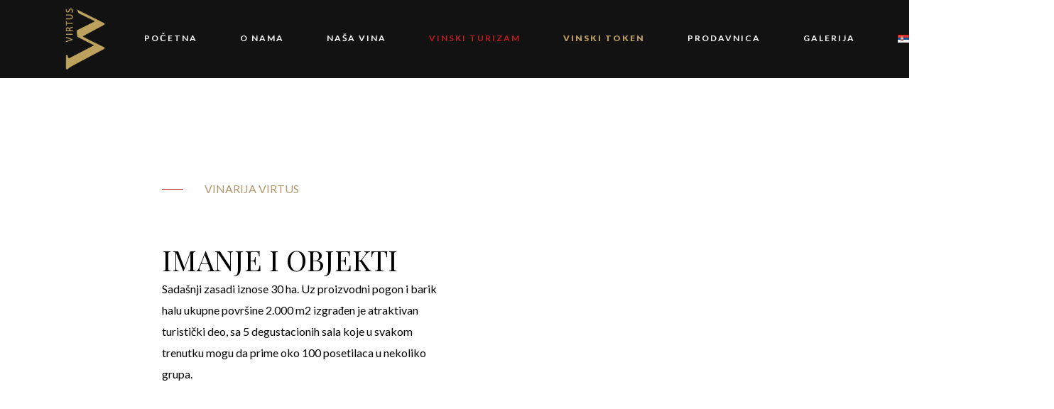

--- FILE ---
content_type: text/html; charset=UTF-8
request_url: https://www.vinarijavirtus.rs/imanje-i-objekti/
body_size: 72067
content:
<!DOCTYPE html>
<html lang="sr-RS">
<head>
	<meta charset="UTF-8">
	<meta name="viewport" content="width=device-width, initial-scale=1, maximum-scale=1">
	<link rel="profile" href="http://gmpg.org/xfn/11">
	<link rel="pingback" href="https://www.vinarijavirtus.rs/xmlrpc.php">

	<script>(function(html){html.className = html.className.replace(/\bno-js\b/,'js')})(document.documentElement);</script>
<title>Vinski turizam &#8211; Vinarija Virtus</title>
<meta name='robots' content='max-image-preview:large' />
	<style>img:is([sizes="auto" i], [sizes^="auto," i]) { contain-intrinsic-size: 3000px 1500px }</style>
	<link rel="alternate" href="https://www.vinarijavirtus.rs/imanje-i-objekti/" hreflang="sr" />
<link rel="alternate" href="https://www.vinarijavirtus.rs/en/property-and-facilities/" hreflang="en" />
<link rel="alternate" href="https://www.vinarijavirtus.rs/ru/vinn%d1%8b%d0%b9-turizm/" hreflang="ru" />
<link rel='dns-prefetch' href='//fonts.googleapis.com' />
<link rel="alternate" type="application/rss+xml" title="Vinarija Virtus &raquo; довод" href="https://www.vinarijavirtus.rs/feed/" />
<link rel="alternate" type="application/rss+xml" title="Vinarija Virtus &raquo; довод коментара" href="https://www.vinarijavirtus.rs/comments/feed/" />
<script type="text/javascript">
/* <![CDATA[ */
window._wpemojiSettings = {"baseUrl":"https:\/\/s.w.org\/images\/core\/emoji\/16.0.1\/72x72\/","ext":".png","svgUrl":"https:\/\/s.w.org\/images\/core\/emoji\/16.0.1\/svg\/","svgExt":".svg","source":{"concatemoji":"https:\/\/www.vinarijavirtus.rs\/wp-includes\/js\/wp-emoji-release.min.js?ver=6.8.3"}};
/*! This file is auto-generated */
!function(s,n){var o,i,e;function c(e){try{var t={supportTests:e,timestamp:(new Date).valueOf()};sessionStorage.setItem(o,JSON.stringify(t))}catch(e){}}function p(e,t,n){e.clearRect(0,0,e.canvas.width,e.canvas.height),e.fillText(t,0,0);var t=new Uint32Array(e.getImageData(0,0,e.canvas.width,e.canvas.height).data),a=(e.clearRect(0,0,e.canvas.width,e.canvas.height),e.fillText(n,0,0),new Uint32Array(e.getImageData(0,0,e.canvas.width,e.canvas.height).data));return t.every(function(e,t){return e===a[t]})}function u(e,t){e.clearRect(0,0,e.canvas.width,e.canvas.height),e.fillText(t,0,0);for(var n=e.getImageData(16,16,1,1),a=0;a<n.data.length;a++)if(0!==n.data[a])return!1;return!0}function f(e,t,n,a){switch(t){case"flag":return n(e,"\ud83c\udff3\ufe0f\u200d\u26a7\ufe0f","\ud83c\udff3\ufe0f\u200b\u26a7\ufe0f")?!1:!n(e,"\ud83c\udde8\ud83c\uddf6","\ud83c\udde8\u200b\ud83c\uddf6")&&!n(e,"\ud83c\udff4\udb40\udc67\udb40\udc62\udb40\udc65\udb40\udc6e\udb40\udc67\udb40\udc7f","\ud83c\udff4\u200b\udb40\udc67\u200b\udb40\udc62\u200b\udb40\udc65\u200b\udb40\udc6e\u200b\udb40\udc67\u200b\udb40\udc7f");case"emoji":return!a(e,"\ud83e\udedf")}return!1}function g(e,t,n,a){var r="undefined"!=typeof WorkerGlobalScope&&self instanceof WorkerGlobalScope?new OffscreenCanvas(300,150):s.createElement("canvas"),o=r.getContext("2d",{willReadFrequently:!0}),i=(o.textBaseline="top",o.font="600 32px Arial",{});return e.forEach(function(e){i[e]=t(o,e,n,a)}),i}function t(e){var t=s.createElement("script");t.src=e,t.defer=!0,s.head.appendChild(t)}"undefined"!=typeof Promise&&(o="wpEmojiSettingsSupports",i=["flag","emoji"],n.supports={everything:!0,everythingExceptFlag:!0},e=new Promise(function(e){s.addEventListener("DOMContentLoaded",e,{once:!0})}),new Promise(function(t){var n=function(){try{var e=JSON.parse(sessionStorage.getItem(o));if("object"==typeof e&&"number"==typeof e.timestamp&&(new Date).valueOf()<e.timestamp+604800&&"object"==typeof e.supportTests)return e.supportTests}catch(e){}return null}();if(!n){if("undefined"!=typeof Worker&&"undefined"!=typeof OffscreenCanvas&&"undefined"!=typeof URL&&URL.createObjectURL&&"undefined"!=typeof Blob)try{var e="postMessage("+g.toString()+"("+[JSON.stringify(i),f.toString(),p.toString(),u.toString()].join(",")+"));",a=new Blob([e],{type:"text/javascript"}),r=new Worker(URL.createObjectURL(a),{name:"wpTestEmojiSupports"});return void(r.onmessage=function(e){c(n=e.data),r.terminate(),t(n)})}catch(e){}c(n=g(i,f,p,u))}t(n)}).then(function(e){for(var t in e)n.supports[t]=e[t],n.supports.everything=n.supports.everything&&n.supports[t],"flag"!==t&&(n.supports.everythingExceptFlag=n.supports.everythingExceptFlag&&n.supports[t]);n.supports.everythingExceptFlag=n.supports.everythingExceptFlag&&!n.supports.flag,n.DOMReady=!1,n.readyCallback=function(){n.DOMReady=!0}}).then(function(){return e}).then(function(){var e;n.supports.everything||(n.readyCallback(),(e=n.source||{}).concatemoji?t(e.concatemoji):e.wpemoji&&e.twemoji&&(t(e.twemoji),t(e.wpemoji)))}))}((window,document),window._wpemojiSettings);
/* ]]> */
</script>
<link rel='stylesheet' id='sbi_styles-css' href='https://www.vinarijavirtus.rs/wp-content/plugins/instagram-feed/css/sbi-styles.min.css?ver=6.3.1' type='text/css' media='all' />
<style id='wp-emoji-styles-inline-css' type='text/css'>

	img.wp-smiley, img.emoji {
		display: inline !important;
		border: none !important;
		box-shadow: none !important;
		height: 1em !important;
		width: 1em !important;
		margin: 0 0.07em !important;
		vertical-align: -0.1em !important;
		background: none !important;
		padding: 0 !important;
	}
</style>
<link rel='stylesheet' id='wp-block-library-css' href='https://www.vinarijavirtus.rs/wp-includes/css/dist/block-library/style.min.css?ver=6.8.3' type='text/css' media='all' />
<style id='classic-theme-styles-inline-css' type='text/css'>
/*! This file is auto-generated */
.wp-block-button__link{color:#fff;background-color:#32373c;border-radius:9999px;box-shadow:none;text-decoration:none;padding:calc(.667em + 2px) calc(1.333em + 2px);font-size:1.125em}.wp-block-file__button{background:#32373c;color:#fff;text-decoration:none}
</style>
<style id='global-styles-inline-css' type='text/css'>
:root{--wp--preset--aspect-ratio--square: 1;--wp--preset--aspect-ratio--4-3: 4/3;--wp--preset--aspect-ratio--3-4: 3/4;--wp--preset--aspect-ratio--3-2: 3/2;--wp--preset--aspect-ratio--2-3: 2/3;--wp--preset--aspect-ratio--16-9: 16/9;--wp--preset--aspect-ratio--9-16: 9/16;--wp--preset--color--black: #000000;--wp--preset--color--cyan-bluish-gray: #abb8c3;--wp--preset--color--white: #ffffff;--wp--preset--color--pale-pink: #f78da7;--wp--preset--color--vivid-red: #cf2e2e;--wp--preset--color--luminous-vivid-orange: #ff6900;--wp--preset--color--luminous-vivid-amber: #fcb900;--wp--preset--color--light-green-cyan: #7bdcb5;--wp--preset--color--vivid-green-cyan: #00d084;--wp--preset--color--pale-cyan-blue: #8ed1fc;--wp--preset--color--vivid-cyan-blue: #0693e3;--wp--preset--color--vivid-purple: #9b51e0;--wp--preset--gradient--vivid-cyan-blue-to-vivid-purple: linear-gradient(135deg,rgba(6,147,227,1) 0%,rgb(155,81,224) 100%);--wp--preset--gradient--light-green-cyan-to-vivid-green-cyan: linear-gradient(135deg,rgb(122,220,180) 0%,rgb(0,208,130) 100%);--wp--preset--gradient--luminous-vivid-amber-to-luminous-vivid-orange: linear-gradient(135deg,rgba(252,185,0,1) 0%,rgba(255,105,0,1) 100%);--wp--preset--gradient--luminous-vivid-orange-to-vivid-red: linear-gradient(135deg,rgba(255,105,0,1) 0%,rgb(207,46,46) 100%);--wp--preset--gradient--very-light-gray-to-cyan-bluish-gray: linear-gradient(135deg,rgb(238,238,238) 0%,rgb(169,184,195) 100%);--wp--preset--gradient--cool-to-warm-spectrum: linear-gradient(135deg,rgb(74,234,220) 0%,rgb(151,120,209) 20%,rgb(207,42,186) 40%,rgb(238,44,130) 60%,rgb(251,105,98) 80%,rgb(254,248,76) 100%);--wp--preset--gradient--blush-light-purple: linear-gradient(135deg,rgb(255,206,236) 0%,rgb(152,150,240) 100%);--wp--preset--gradient--blush-bordeaux: linear-gradient(135deg,rgb(254,205,165) 0%,rgb(254,45,45) 50%,rgb(107,0,62) 100%);--wp--preset--gradient--luminous-dusk: linear-gradient(135deg,rgb(255,203,112) 0%,rgb(199,81,192) 50%,rgb(65,88,208) 100%);--wp--preset--gradient--pale-ocean: linear-gradient(135deg,rgb(255,245,203) 0%,rgb(182,227,212) 50%,rgb(51,167,181) 100%);--wp--preset--gradient--electric-grass: linear-gradient(135deg,rgb(202,248,128) 0%,rgb(113,206,126) 100%);--wp--preset--gradient--midnight: linear-gradient(135deg,rgb(2,3,129) 0%,rgb(40,116,252) 100%);--wp--preset--font-size--small: 13px;--wp--preset--font-size--medium: 20px;--wp--preset--font-size--large: 36px;--wp--preset--font-size--x-large: 42px;--wp--preset--spacing--20: 0.44rem;--wp--preset--spacing--30: 0.67rem;--wp--preset--spacing--40: 1rem;--wp--preset--spacing--50: 1.5rem;--wp--preset--spacing--60: 2.25rem;--wp--preset--spacing--70: 3.38rem;--wp--preset--spacing--80: 5.06rem;--wp--preset--shadow--natural: 6px 6px 9px rgba(0, 0, 0, 0.2);--wp--preset--shadow--deep: 12px 12px 50px rgba(0, 0, 0, 0.4);--wp--preset--shadow--sharp: 6px 6px 0px rgba(0, 0, 0, 0.2);--wp--preset--shadow--outlined: 6px 6px 0px -3px rgba(255, 255, 255, 1), 6px 6px rgba(0, 0, 0, 1);--wp--preset--shadow--crisp: 6px 6px 0px rgba(0, 0, 0, 1);}:where(.is-layout-flex){gap: 0.5em;}:where(.is-layout-grid){gap: 0.5em;}body .is-layout-flex{display: flex;}.is-layout-flex{flex-wrap: wrap;align-items: center;}.is-layout-flex > :is(*, div){margin: 0;}body .is-layout-grid{display: grid;}.is-layout-grid > :is(*, div){margin: 0;}:where(.wp-block-columns.is-layout-flex){gap: 2em;}:where(.wp-block-columns.is-layout-grid){gap: 2em;}:where(.wp-block-post-template.is-layout-flex){gap: 1.25em;}:where(.wp-block-post-template.is-layout-grid){gap: 1.25em;}.has-black-color{color: var(--wp--preset--color--black) !important;}.has-cyan-bluish-gray-color{color: var(--wp--preset--color--cyan-bluish-gray) !important;}.has-white-color{color: var(--wp--preset--color--white) !important;}.has-pale-pink-color{color: var(--wp--preset--color--pale-pink) !important;}.has-vivid-red-color{color: var(--wp--preset--color--vivid-red) !important;}.has-luminous-vivid-orange-color{color: var(--wp--preset--color--luminous-vivid-orange) !important;}.has-luminous-vivid-amber-color{color: var(--wp--preset--color--luminous-vivid-amber) !important;}.has-light-green-cyan-color{color: var(--wp--preset--color--light-green-cyan) !important;}.has-vivid-green-cyan-color{color: var(--wp--preset--color--vivid-green-cyan) !important;}.has-pale-cyan-blue-color{color: var(--wp--preset--color--pale-cyan-blue) !important;}.has-vivid-cyan-blue-color{color: var(--wp--preset--color--vivid-cyan-blue) !important;}.has-vivid-purple-color{color: var(--wp--preset--color--vivid-purple) !important;}.has-black-background-color{background-color: var(--wp--preset--color--black) !important;}.has-cyan-bluish-gray-background-color{background-color: var(--wp--preset--color--cyan-bluish-gray) !important;}.has-white-background-color{background-color: var(--wp--preset--color--white) !important;}.has-pale-pink-background-color{background-color: var(--wp--preset--color--pale-pink) !important;}.has-vivid-red-background-color{background-color: var(--wp--preset--color--vivid-red) !important;}.has-luminous-vivid-orange-background-color{background-color: var(--wp--preset--color--luminous-vivid-orange) !important;}.has-luminous-vivid-amber-background-color{background-color: var(--wp--preset--color--luminous-vivid-amber) !important;}.has-light-green-cyan-background-color{background-color: var(--wp--preset--color--light-green-cyan) !important;}.has-vivid-green-cyan-background-color{background-color: var(--wp--preset--color--vivid-green-cyan) !important;}.has-pale-cyan-blue-background-color{background-color: var(--wp--preset--color--pale-cyan-blue) !important;}.has-vivid-cyan-blue-background-color{background-color: var(--wp--preset--color--vivid-cyan-blue) !important;}.has-vivid-purple-background-color{background-color: var(--wp--preset--color--vivid-purple) !important;}.has-black-border-color{border-color: var(--wp--preset--color--black) !important;}.has-cyan-bluish-gray-border-color{border-color: var(--wp--preset--color--cyan-bluish-gray) !important;}.has-white-border-color{border-color: var(--wp--preset--color--white) !important;}.has-pale-pink-border-color{border-color: var(--wp--preset--color--pale-pink) !important;}.has-vivid-red-border-color{border-color: var(--wp--preset--color--vivid-red) !important;}.has-luminous-vivid-orange-border-color{border-color: var(--wp--preset--color--luminous-vivid-orange) !important;}.has-luminous-vivid-amber-border-color{border-color: var(--wp--preset--color--luminous-vivid-amber) !important;}.has-light-green-cyan-border-color{border-color: var(--wp--preset--color--light-green-cyan) !important;}.has-vivid-green-cyan-border-color{border-color: var(--wp--preset--color--vivid-green-cyan) !important;}.has-pale-cyan-blue-border-color{border-color: var(--wp--preset--color--pale-cyan-blue) !important;}.has-vivid-cyan-blue-border-color{border-color: var(--wp--preset--color--vivid-cyan-blue) !important;}.has-vivid-purple-border-color{border-color: var(--wp--preset--color--vivid-purple) !important;}.has-vivid-cyan-blue-to-vivid-purple-gradient-background{background: var(--wp--preset--gradient--vivid-cyan-blue-to-vivid-purple) !important;}.has-light-green-cyan-to-vivid-green-cyan-gradient-background{background: var(--wp--preset--gradient--light-green-cyan-to-vivid-green-cyan) !important;}.has-luminous-vivid-amber-to-luminous-vivid-orange-gradient-background{background: var(--wp--preset--gradient--luminous-vivid-amber-to-luminous-vivid-orange) !important;}.has-luminous-vivid-orange-to-vivid-red-gradient-background{background: var(--wp--preset--gradient--luminous-vivid-orange-to-vivid-red) !important;}.has-very-light-gray-to-cyan-bluish-gray-gradient-background{background: var(--wp--preset--gradient--very-light-gray-to-cyan-bluish-gray) !important;}.has-cool-to-warm-spectrum-gradient-background{background: var(--wp--preset--gradient--cool-to-warm-spectrum) !important;}.has-blush-light-purple-gradient-background{background: var(--wp--preset--gradient--blush-light-purple) !important;}.has-blush-bordeaux-gradient-background{background: var(--wp--preset--gradient--blush-bordeaux) !important;}.has-luminous-dusk-gradient-background{background: var(--wp--preset--gradient--luminous-dusk) !important;}.has-pale-ocean-gradient-background{background: var(--wp--preset--gradient--pale-ocean) !important;}.has-electric-grass-gradient-background{background: var(--wp--preset--gradient--electric-grass) !important;}.has-midnight-gradient-background{background: var(--wp--preset--gradient--midnight) !important;}.has-small-font-size{font-size: var(--wp--preset--font-size--small) !important;}.has-medium-font-size{font-size: var(--wp--preset--font-size--medium) !important;}.has-large-font-size{font-size: var(--wp--preset--font-size--large) !important;}.has-x-large-font-size{font-size: var(--wp--preset--font-size--x-large) !important;}
:where(.wp-block-post-template.is-layout-flex){gap: 1.25em;}:where(.wp-block-post-template.is-layout-grid){gap: 1.25em;}
:where(.wp-block-columns.is-layout-flex){gap: 2em;}:where(.wp-block-columns.is-layout-grid){gap: 2em;}
:root :where(.wp-block-pullquote){font-size: 1.5em;line-height: 1.6;}
</style>
<link rel='stylesheet' id='rs-plugin-settings-css' href='https://www.vinarijavirtus.rs/wp-content/plugins/revslider/public/assets/css/rs6.css?ver=6.2.2' type='text/css' media='all' />
<style id='rs-plugin-settings-inline-css' type='text/css'>
#rs-demo-id {}
</style>
<link rel='stylesheet' id='bootstrap-css' href='https://www.vinarijavirtus.rs/wp-content/themes/villenoir/assets/bootstrap/css/bootstrap.min.css?ver=4.8' type='text/css' media='all' />
<link rel='stylesheet' id='font-awesome-css' href='https://www.vinarijavirtus.rs/wp-content/themes/villenoir/assets/font-awesome/css/font-awesome.min.css?ver=4.8' property="stylesheet" type='text/css' media='all' />
<link rel='stylesheet' id='isotope-css' href='https://www.vinarijavirtus.rs/wp-content/themes/villenoir/styles/isotope.css?ver=4.8' type='text/css' media='all' />
<link rel='stylesheet' id='magnific-popup-css' href='https://www.vinarijavirtus.rs/wp-content/themes/villenoir/styles/magnific-popup.css?ver=4.8' property="stylesheet" type='text/css' media='all' />
<link rel='stylesheet' id='slick-css' href='https://www.vinarijavirtus.rs/wp-content/themes/villenoir/assets/slick/slick.css?ver=4.8' type='text/css' media='all' />
<link rel='stylesheet' id='villenoir-bootval-css' href='https://www.vinarijavirtus.rs/wp-content/themes/villenoir/assets/bootstrap-validator/css/formValidation.min.css?ver=4.8' type='text/css' media='all' />
<link rel='stylesheet' id='villenoir-style-css' href='https://www.vinarijavirtus.rs/wp-content/themes/villenoir/style.css?ver=6.8.3' type='text/css' media='all' />
<link rel='stylesheet' id='villenoir-responsive-css' href='https://www.vinarijavirtus.rs/wp-content/themes/villenoir/styles/responsive.css?ver=4.8' type='text/css' media='all' />
<!--[if lte IE 9]>
<link rel='stylesheet' id='villenoir-ie-css' href='https://www.vinarijavirtus.rs/wp-content/themes/villenoir/styles/ie.css?ver=6.8.3' type='text/css' media='all' />
<![endif]-->
<link rel='stylesheet' id='acfgfs-enqueue-fonts-css' href='//fonts.googleapis.com/css?family=Lato%3A100%2C100italic%2C300%2C300italic%2C400%2Citalic%2C700%2C700italic%2C900%2C900italic%7CPlayfair+Display%3A400%2Citalic%2C700%2C700italic%2C900%2C900italic&#038;subset=latin-ext%2Clatin%2Ccyrillic&#038;ver=1.0.0' type='text/css' media='all' />
<link rel='stylesheet' id='js_composer_front-css' href='https://www.vinarijavirtus.rs/wp-content/plugins/js_composer/assets/css/js_composer.min.css?ver=6.2.0' type='text/css' media='all' />
<script type="text/javascript" src="https://www.vinarijavirtus.rs/wp-content/plugins/enable-jquery-migrate-helper/js/jquery/jquery-1.12.4-wp.js?ver=1.12.4-wp" id="jquery-core-js"></script>
<script type="text/javascript" src="https://www.vinarijavirtus.rs/wp-content/plugins/enable-jquery-migrate-helper/js/jquery-migrate/jquery-migrate-1.4.1-wp.js?ver=1.4.1-wp" id="jquery-migrate-js"></script>
<script type="text/javascript" src="https://www.vinarijavirtus.rs/wp-content/plugins/revslider/public/assets/js/rbtools.min.js?ver=6.0" id="tp-tools-js"></script>
<script type="text/javascript" src="https://www.vinarijavirtus.rs/wp-content/plugins/revslider/public/assets/js/rs6.min.js?ver=6.2.2" id="revmin-js"></script>
<!--[if lt IE 9]>
<script type="text/javascript" src="https://www.vinarijavirtus.rs/wp-content/themes/villenoir/js/html5.js?ver=6.8.3" id="html5shiv-js"></script>
<![endif]-->
<script type="text/javascript" src="https://www.vinarijavirtus.rs/wp-content/themes/villenoir/js/jquery.waypoints.min.js?ver=6.8.3" id="waypoints-js"></script>
<link rel="https://api.w.org/" href="https://www.vinarijavirtus.rs/wp-json/" /><link rel="alternate" title="JSON" type="application/json" href="https://www.vinarijavirtus.rs/wp-json/wp/v2/pages/448" /><link rel="EditURI" type="application/rsd+xml" title="RSD" href="https://www.vinarijavirtus.rs/xmlrpc.php?rsd" />
<meta name="generator" content="WordPress 6.8.3" />
<link rel="canonical" href="https://www.vinarijavirtus.rs/imanje-i-objekti/" />
<link rel='shortlink' href='https://www.vinarijavirtus.rs/?p=448' />
<link rel="alternate" title="oEmbed (JSON)" type="application/json+oembed" href="https://www.vinarijavirtus.rs/wp-json/oembed/1.0/embed?url=https%3A%2F%2Fwww.vinarijavirtus.rs%2Fimanje-i-objekti%2F" />
<link rel="alternate" title="oEmbed (XML)" type="text/xml+oembed" href="https://www.vinarijavirtus.rs/wp-json/oembed/1.0/embed?url=https%3A%2F%2Fwww.vinarijavirtus.rs%2Fimanje-i-objekti%2F&#038;format=xml" />
<style id='gg-dynamic-css' type='text/css'>






	a,
	a:hover,
	a:focus,
	.heading p.h_subtitle,
	.input-group-btn:last-child > .btn,
	.input-group-btn:last-child > .btn-group,
	blockquote:before,
	.site-title,
	.site-title a,
	header.site-header .page-meta p.page-header-subtitle,
	.navbar-default .navbar-nav > .open > a,
	.navbar-default .navbar-nav > .open > a:hover,
	.navbar-default .navbar-nav > .open > a:focus,
	.navbar-default .navbar-nav > li > a:hover,
	.navbar-default .navbar-nav > li > a:focus,
	.navbar-default .navbar-nav > .active > a,
	.navbar-default .navbar-nav > .active > a:hover,
	.navbar-default .navbar-nav > .active > a:focus,
	.dropdown-menu > li > a:hover,
	.dropdown-menu > li > a:focus,
	.dropdown-menu > .active > a,
	.dropdown-menu > .active > a:hover,
	.dropdown-menu > .active > a:focus,
	.dropdown-menu > li > .dropdown-menu > li > a:hover,
	.dropdown-menu > li > .dropdown-menu > li > a:focus,
	.dropdown-menu > li > .dropdown-menu > .active > a,
	.dropdown-menu > li > .dropdown-menu > .active > a:hover,
	.dropdown-menu > li > .dropdown-menu > .active > a:focus,
	.navbar-default .navbar-nav .open > .dropdown-menu > .dropdown-submenu.open > a,
	.navbar-default .navbar-nav .open > .dropdown-menu > .dropdown-submenu.open > a:hover,
	.navbar-default .navbar-nav .open > .dropdown-menu > .dropdown-submenu.open > a:focus,
	.navbar-default .navbar-nav > .open > a,
	.navbar-default .navbar-nav > .open > a:hover,
	.navbar-default .navbar-nav > .open > a:focus,
	.dropdown-header,
	footer.site-footer a,
	footer.site-footer a:hover,
	footer.site-footer .footer-extras .gg-footer-menu .navbar-nav > li > a:hover,
	footer.site-footer .footer-extras .footer-social ul li a:hover,
	footer.site-footer .gg-widget.working-hours ul li:before,
	.gg-widget.gg-instagram-feed .followers span,
	.vc_widget.vc_widget_instagram .followers span,
	.post-social ul > li,
	.post-social ul > li > a,
	.title-subtitle-box p,
	.cd-timeline-content .cd-title,
	.counter-holder p,
	.gg_list ul li:before,
	.navbar-nav ul.wcml_currency_switcher.curr_list_vertical li:hover,
	.gg-infobox p.subtitle,
	.gg-horizontal-list p.subtitle,
	.woocommerce .product .summary .year,
	.woocommerce .product .upsells.products h2,
	.woocommerce .product .related.products h2,
	.woocommerce .cart-collaterals .cross-sells h2,
	.gg-shop-style2 ul.products .product .gg-product-meta-wrapper dl,
	.gg-shop-style3 .year,
	.gg-shop-style3 .price,
	.gg-shop-style4 .gg-product-meta-wrapper .year,
	.gg-shop-style4 .gg-product-meta-wrapper .price,
	.woocommerce-MyAccount-navigation ul li.is-active a,
	.woocommerce-MyAccount-navigation ul li a:hover,
	.woocommerce-MyAccount-orders a.button.view {
		color: #bf1c22;
	}

 	body.gg-page-header-style2 header.site-header .page-meta p.page-header-subtitle:before,
 	#cd-timeline::before,
 	.cd-timeline-img.cd-picture,
 	.gg_list.list_style_line ul li:before,
 	.wpb-js-composer .flex-control-paging li a:hover,
	.wpb-js-composer .flex-control-paging li a.flex-active,
	.gg-horizontal-list dt:after,
	.woocommerce .cart .quantity input.qty,
	.gg-shop-style1 ul.products .product .gg-product-meta-wrapper dt:after,
	.gg-shop-style2 ul.products .product .gg-product-meta-wrapper dt:after,
	.gg-shop-style3 .add_to_cart_button,
	.woocommerce .shop_attributes th:after {
	 	background-color: #bf1c22;
	}

	.woocommerce .cart .quantity input.qty {
	 	border-color: #bf1c22;
	}

	.gg-contact-template .gg-view-map-wrapper a:hover,
	.button:hover,
	.btn-primary:hover,
	.gg-contact-template .gg-view-map-wrapper a:focus,
	.button:focus,
	.btn-primary:focus,
	.btn-secondary {
	    background-color: #bf1c22;
	    border-color: #bf1c22;
	}

	.tp-caption.Villenoir-Subtitle, .Villenoir-Subtitle {
		color: #bf1c22;
	}

    .navbar-default .navbar-toggle:hover,
    .navbar-default .navbar-toggle:focus {
        background: #bf1c22;
        border-color: #bf1c22;
    }

    .navbar-default .navbar-nav .open .dropdown-menu>li>a:hover,
    .navbar-default .navbar-nav .open .dropdown-menu>li>a:focus,
    .navbar-default .navbar-nav .open .dropdown-menu>.active>a,
    .navbar-default .navbar-nav .open .dropdown-menu>.active>a:hover,
    .navbar-default .navbar-nav .open .dropdown-menu>.active>a:focus {
        color: #bf1c22;
    }



</style><style type="text/css">
    </style>
    <style type="text/css">.recentcomments a{display:inline !important;padding:0 !important;margin:0 !important;}</style><meta name="generator" content="Powered by WPBakery Page Builder - drag and drop page builder for WordPress."/>
<meta name="generator" content="Powered by Slider Revolution 6.2.2 - responsive, Mobile-Friendly Slider Plugin for WordPress with comfortable drag and drop interface." />
<link rel="icon" href="https://www.vinarijavirtus.rs/wp-content/uploads/2021/01/cropped-VV_osnovni_logo-transparent-32x32.png" sizes="32x32" />
<link rel="icon" href="https://www.vinarijavirtus.rs/wp-content/uploads/2021/01/cropped-VV_osnovni_logo-transparent-192x192.png" sizes="192x192" />
<link rel="apple-touch-icon" href="https://www.vinarijavirtus.rs/wp-content/uploads/2021/01/cropped-VV_osnovni_logo-transparent-180x180.png" />
<meta name="msapplication-TileImage" content="https://www.vinarijavirtus.rs/wp-content/uploads/2021/01/cropped-VV_osnovni_logo-transparent-270x270.png" />
<script type="text/javascript">function setREVStartSize(e){			
			try {								
				var pw = document.getElementById(e.c).parentNode.offsetWidth,
					newh;
				pw = pw===0 || isNaN(pw) ? window.innerWidth : pw;
				e.tabw = e.tabw===undefined ? 0 : parseInt(e.tabw);
				e.thumbw = e.thumbw===undefined ? 0 : parseInt(e.thumbw);
				e.tabh = e.tabh===undefined ? 0 : parseInt(e.tabh);
				e.thumbh = e.thumbh===undefined ? 0 : parseInt(e.thumbh);
				e.tabhide = e.tabhide===undefined ? 0 : parseInt(e.tabhide);
				e.thumbhide = e.thumbhide===undefined ? 0 : parseInt(e.thumbhide);
				e.mh = e.mh===undefined || e.mh=="" || e.mh==="auto" ? 0 : parseInt(e.mh,0);		
				if(e.layout==="fullscreen" || e.l==="fullscreen") 						
					newh = Math.max(e.mh,window.innerHeight);				
				else{					
					e.gw = Array.isArray(e.gw) ? e.gw : [e.gw];
					for (var i in e.rl) if (e.gw[i]===undefined || e.gw[i]===0) e.gw[i] = e.gw[i-1];					
					e.gh = e.el===undefined || e.el==="" || (Array.isArray(e.el) && e.el.length==0)? e.gh : e.el;
					e.gh = Array.isArray(e.gh) ? e.gh : [e.gh];
					for (var i in e.rl) if (e.gh[i]===undefined || e.gh[i]===0) e.gh[i] = e.gh[i-1];
										
					var nl = new Array(e.rl.length),
						ix = 0,						
						sl;					
					e.tabw = e.tabhide>=pw ? 0 : e.tabw;
					e.thumbw = e.thumbhide>=pw ? 0 : e.thumbw;
					e.tabh = e.tabhide>=pw ? 0 : e.tabh;
					e.thumbh = e.thumbhide>=pw ? 0 : e.thumbh;					
					for (var i in e.rl) nl[i] = e.rl[i]<window.innerWidth ? 0 : e.rl[i];
					sl = nl[0];									
					for (var i in nl) if (sl>nl[i] && nl[i]>0) { sl = nl[i]; ix=i;}															
					var m = pw>(e.gw[ix]+e.tabw+e.thumbw) ? 1 : (pw-(e.tabw+e.thumbw)) / (e.gw[ix]);					

					newh =  (e.type==="carousel" && e.justify==="true" ? e.gh[ix] : (e.gh[ix] * m)) + (e.tabh + e.thumbh);
				}			
				
				if(window.rs_init_css===undefined) window.rs_init_css = document.head.appendChild(document.createElement("style"));					
				document.getElementById(e.c).height = newh;
				window.rs_init_css.innerHTML += "#"+e.c+"_wrapper { height: "+newh+"px }";				
			} catch(e){
				console.log("Failure at Presize of Slider:" + e)
			}					   
		  };</script>
		<style type="text/css" id="wp-custom-css">
			.navbar-default {
	z-index:2;
}

.nav>li {
	width: max-content;
}
.logo-wrapper>a>img {
	content: url("https://www.vinarijavirtus.rs/wp-content/uploads/2021/07/Virtus-Logo_golden-01.png");
	max-width: 100px !important;
	padding: 5px 0 !important;

}

header.site-header .header-page-description {
    margin: 80px auto 0 auto;
    font-size: 16px;
    font-style: "Playfair Display";
    width: 100%;
    color: rgba(255,255,255,0.3);
}

.navbar-default .navbar-nav > li > a {
    color: #fff;
}
.navbar-default .navbar-nav > .open > a, .navbar-default .navbar-nav > .open > a:hover, .navbar-default .navbar-nav > .open > a:focus {
    color: #bf1c22;
}
.dropdown-menu > .active > a,.dropdown-menu > .active > a:hover{
	color: #bf1c22;
}
.dropdown-menu > li > a:hover{
	color: #bf1c22;
}
/*REVOLUTION ENG*/\

.rs-fullwidth-wrap {
  
    margin-top: -30px!important;
}
.vc_custom_1648157758925{
	padding: 0!important;
}



/*REVOLUTION SR*/
rs-fullwidth-wrap {
    position: relative;
    width: 100%;
    height: auto;
    display: block;
    margin-top: -30px;
}


@media (max-width: 1200px) {
.navbar-nav > li > a {
    padding-left: 15px;
    padding-right: 15px;
	}
	#bez-flasa{
	padding:0!important;
}
}
@media (max-width: 480px) {
footer.site-footer .footer-extras .gg-footer-menu .navbar-nav > li:first-child > a {
    padding-left: 0 !important;
 }
}
@media (max-width: 480px) {
.nav>li {
	width: inherit !important;
 }
	#futer-poruka{
		padding-top: 45px!important;
	}
}

footer.site-footer .footer-message h2 {
	font-family: Lato, sans-serif !important;
}

.navbar-nav > li > a {
	padding-top: 43px !important;
  padding-bottom: 43px !important;
}

body.gg-has-stiky-menu .navbar-fixed-top.gg-shrink .navbar-nav > li > a {
  padding-top: 43px !important;
  padding-bottom: 43px !important;
}
.wpb_single_image .vc_figure, .wpb_single_image .vc_single_image-wrapper {
	width: 100%;
}

.wpb_single_image img {
	width: 100%;
	height: 100%;
	object-fit: cover;
}



@media (max-width: 991px) {
	.navbar-nav > li > .dropdown-menu > li .dropdown-menu a, .navbar-nav > li.is-megamenu > .dropdown-menu > li .dropdown-menu a, .navbar-default .navbar-collapse .navbar-nav > li > a, body.gg-has-stiky-menu .navbar-fixed-top.gg-shrink .navbar-nav > li > a {
		padding-top: 10px !important;
		padding-bottom: 10px !important;
	}
		.vc_custom_1648156397407 {
    background-image: url(https://www.vinarijavirtus.rs/wp-content/uploads/2022/03/traminer-grigio-background-3.jpg?id=1730) !important;
    background-position: 0 0 !important;
    background-repeat: no-repeat !important;
    padding: 0!important;
}
	
	.vc_custom_1646346192804 {
    background-image: url(https://www.vinarijavirtus.rs/wp-content/uploads/2022/03/traminer-grigio-background-3.jpg?id=1730) !important;
    background-position: 0 0 !important;
    background-repeat: no-repeat !important;
		padding: 0!important;
}
	.vc_custom_1648157758925{
	padding: 30px 0 !important;
	}
}
@media (max-width: 901px){

}



/*Fooooooooooter*/


footer.site-footer .footer-extras{
	margin-top:0!important;
}

footer.site-footer .footer-message {
   display:none!important;
}

footer.site-footer{
	padding: 20px 0;
	background: #000!important;
}


footer.site-footer .footer-extras .footer-copyright {
    font-weight: bold;
    text-transform: uppercase;
    text-align: right;
    text-align: center;
    letter-spacing: 2px;
}


@media (max-width: 500px){
	#futer-poruka h1{
		font-size:35px!important;
}

	
}


#menu-item-2662 a{
	color:#bda062;
	font-weight: 900 !important;
	
}		</style>
		<style type="text/css" data-type="vc_shortcodes-custom-css">.vc_custom_1647382908772{margin-bottom: 0px !important;padding-top: 40px !important;padding-right: 0px !important;padding-bottom: 0px !important;padding-left: 0px !important;}.vc_custom_1647305166521{padding-top: 40px !important;padding-right: 0px !important;padding-bottom: 40px !important;padding-left: 0px !important;}.vc_custom_1458555179979{padding-bottom: 0px !important;}.vc_custom_1458558193547{padding-top: 0px !important;padding-bottom: 0px !important;}.vc_custom_1458558193547{padding-top: 0px !important;padding-bottom: 0px !important;}.vc_custom_1458558211443{padding-top: 0px !important;padding-bottom: 0px !important;}.vc_custom_1458558203228{padding-top: 0px !important;padding-bottom: 0px !important;}.vc_custom_1460629297580{padding-top: 150px !important;padding-bottom: 150px !important;background: #f2f2f2 url(http://okthemes.com/villenoirdemo/wp-content/uploads/2016/03/the-estate-our-address.jpg?id=478) !important;background-position: center !important;background-repeat: no-repeat !important;background-size: cover !important;}.vc_custom_1647299107067{margin-top: 0px !important;border-bottom-width: 0px !important;padding-bottom: 80px !important;background-color: #000000 !important;}.vc_custom_1647369325640{padding-top: 100px !important;padding-bottom: 100px !important;}.vc_custom_1647369077384{margin-top: 0px !important;margin-bottom: 0px !important;padding-top: 0px !important;padding-bottom: 0px !important;}.vc_custom_1647382890694{margin-top: 0px !important;margin-bottom: 0px !important;padding-top: 0px !important;padding-bottom: 0px !important;padding-left: 0px !important;}.vc_custom_1652050223773{margin-bottom: 0px !important;padding-bottom: 0px !important;}.vc_custom_1647370432474{margin-top: 0px !important;margin-bottom: 0px !important;padding-top: 0px !important;padding-bottom: 0px !important;}.vc_custom_1647369077384{margin-top: 0px !important;margin-bottom: 0px !important;padding-top: 0px !important;padding-bottom: 0px !important;}.vc_custom_1647369341619{margin-top: 0px !important;padding-top: 0px !important;padding-left: 0px !important;}.vc_custom_1647385402027{background-color: #ffffff !important;}.vc_custom_1460629135634{margin-top: 0px !important;margin-right: 0px !important;margin-bottom: 0px !important;margin-left: 0px !important;padding-top: 0px !important;padding-right: 0px !important;padding-bottom: 0px !important;padding-left: 0px !important;}.vc_custom_1647369938160{padding-top: 115px !important;padding-right: 115px !important;padding-bottom: 115px !important;padding-left: 115px !important;}.vc_custom_1638260233137{margin-top: 0px !important;margin-right: 0px !important;margin-bottom: 0px !important;margin-left: 0px !important;padding-top: 0px !important;padding-right: 0px !important;padding-bottom: 0px !important;padding-left: 0px !important;}.vc_custom_1648501999090{margin-bottom: 90px !important;}.vc_custom_1460629135634{margin-top: 0px !important;margin-right: 0px !important;margin-bottom: 0px !important;margin-left: 0px !important;padding-top: 0px !important;padding-right: 0px !important;padding-bottom: 0px !important;padding-left: 0px !important;}.vc_custom_1647370194909{padding-top: 30px !important;padding-right: 10px !important;padding-bottom: 30px !important;padding-left: 10px !important;}.vc_custom_1648502031372{margin-bottom: 90px !important;}.vc_custom_1647373724240{padding-top: 115px !important;padding-right: 115px !important;padding-bottom: 115px !important;padding-left: 115px !important;}.vc_custom_1460629254486{margin-top: 0px !important;margin-right: 0px !important;margin-bottom: 0px !important;margin-left: 0px !important;padding-top: 0px !important;padding-right: 0px !important;padding-bottom: 0px !important;padding-left: 0px !important;}.vc_custom_1647373851748{margin-top: 30px !important;margin-bottom: 30px !important;padding-right: 10px !important;padding-left: 10px !important;}.vc_custom_1652050314001{margin-bottom: 90px !important;}.vc_custom_1638308623297{margin-top: 0px !important;margin-right: 0px !important;margin-bottom: 0px !important;margin-left: 0px !important;padding-top: 0px !important;padding-right: 0px !important;padding-bottom: 0px !important;padding-left: 0px !important;}.vc_custom_1648502456345{margin-bottom: 90px !important;}.vc_custom_1460629267259{margin-top: 0px !important;margin-right: 0px !important;margin-bottom: 0px !important;margin-left: 0px !important;padding-top: 0px !important;padding-right: 0px !important;padding-bottom: 0px !important;padding-left: 0px !important;}.vc_custom_1647375588463{padding-top: 115px !important;padding-right: 115px !important;padding-bottom: 115px !important;padding-left: 115px !important;}.vc_custom_1647375618119{padding-top: 30px !important;padding-right: 10px !important;padding-bottom: 30px !important;padding-left: 10px !important;}.vc_custom_1638308639129{margin-top: 0px !important;margin-right: 0px !important;margin-bottom: 0px !important;margin-left: 0px !important;padding-top: 0px !important;padding-right: 0px !important;padding-bottom: 0px !important;padding-left: 0px !important;}.vc_custom_1648502985715{margin-bottom: 90px !important;}.vc_custom_1648503014437{margin-bottom: 90px !important;}.vc_custom_1647306420340{margin-bottom: 0px !important;}.vc_custom_1647297921222{margin-top: 0px !important;}</style><noscript><style> .wpb_animate_when_almost_visible { opacity: 1; }</style></noscript></head>

<body class="wp-singular page-template-default page page-id-448 wp-theme-villenoir gg-page-header-style2 gg-has-stiky-menu gg-has-style_1-menu single-author pace-not-active wpb-js-composer js-comp-ver-6.2.0 vc_responsive wpb-is-on">

<header class="site-header default">

<nav class="navbar navbar-default">
    <div class="container navbar-header-wrapper">
        <!-- Brand and toggle get grouped for better mobile display -->
        <div class="navbar-header">
            <button type="button" class="navbar-toggle collapsed" data-toggle="collapse" data-target="#main-navbar-collapse">
                <span class="sr-only">Toggle navigation</span>
                <span class="icon-bar"></span>
                <span class="icon-bar"></span>
                <span class="icon-bar"></span>
            </button>

            <div class="logo-wrapper">
                <a class="brand" href="https://www.vinarijavirtus.rs/" title="Vinarija Virtus" rel="home">
<img style=" max-width: 150px;" class="brand" src="https://www.vinarijavirtus.rs/wp-content/uploads/2021/07/Virtus-Logo_golden-01.png" width="2250" height="2250" alt="Vinarija Virtus" />
</a>
            </div><!-- .logo-wrapper -->

        </div><!-- .navbar-header -->

        <div class="navbar-collapse collapse" id="main-navbar-collapse">
            <div class="container-flex">
                
                <div class="navbar-flex">&nbsp;</div>

                <!-- Begin Main Navigation -->
                <ul id="main-menu" class="nav navbar-nav navbar-middle navbar-flex"><li  id="menu-item-1329" class="menu-item menu-item-type-custom menu-item-object-custom menu-item-home menu-item-1329"><a title="Početna" href="https://www.vinarijavirtus.rs">Početna</a></li>
<li  id="menu-item-1330" class="menu-item menu-item-type-custom menu-item-object-custom menu-item-has-children menu-item-1330 dropdown"><a title="O Nama" href="#" data-toggle="dropdown" class="dropdown-toggle" aria-haspopup="true">O Nama</a>
<ul role="menu" class=" dropdown-menu noclose">
	<li  id="menu-item-1331" class="menu-item menu-item-type-post_type menu-item-object-page menu-item-1331"><a title="Vinogradi" href="https://www.vinarijavirtus.rs/vinogradi/">Vinogradi</a></li>
	<li  id="menu-item-1335" class="menu-item menu-item-type-post_type menu-item-object-page menu-item-1335"><a title="Vinski Podrum" href="https://www.vinarijavirtus.rs/vinski-podrum/">Vinski Podrum</a></li>
	<li  id="menu-item-1463" class="menu-item menu-item-type-post_type menu-item-object-page menu-item-1463"><a title="Nagrade" href="https://www.vinarijavirtus.rs/nagrade/">Nagrade</a></li>
	<li  id="menu-item-1340" class="menu-item menu-item-type-post_type menu-item-object-page menu-item-1340"><a title="Kontakt" href="https://www.vinarijavirtus.rs/kontakt/">Kontakt</a></li>
</ul>
</li>
<li  id="menu-item-1338" class="menu-item menu-item-type-post_type menu-item-object-page menu-item-has-children menu-item-1338 dropdown"><a title="Naša Vina" href="https://www.vinarijavirtus.rs/nasa-vina/" data-toggle="dropdown" class="dropdown-toggle" aria-haspopup="true">Naša Vina</a>
<ul role="menu" class=" dropdown-menu noclose">
	<li  id="menu-item-1483" class="menu-item menu-item-type-post_type menu-item-object-page menu-item-1483"><a title="Sauvignon Blanc" href="https://www.vinarijavirtus.rs/sauvignon-blanc/">Sauvignon Blanc</a></li>
	<li  id="menu-item-1492" class="menu-item menu-item-type-post_type menu-item-object-page menu-item-1492"><a title="Pinot Grigio" href="https://www.vinarijavirtus.rs/pinot-grigio/">Pinot Grigio</a></li>
	<li  id="menu-item-1497" class="menu-item menu-item-type-post_type menu-item-object-page menu-item-1497"><a title="Gewürztraminer" href="https://www.vinarijavirtus.rs/gewurztraminer/">Gewürztraminer</a></li>
	<li  id="menu-item-1502" class="menu-item menu-item-type-post_type menu-item-object-page menu-item-1502"><a title="Rose" href="https://www.vinarijavirtus.rs/rose/">Rose</a></li>
	<li  id="menu-item-2655" class="menu-item menu-item-type-post_type menu-item-object-page menu-item-2655"><a title="Morava" href="https://www.vinarijavirtus.rs/morava/">Morava</a></li>
	<li  id="menu-item-1506" class="menu-item menu-item-type-post_type menu-item-object-page menu-item-1506"><a title="Prokupac" href="https://www.vinarijavirtus.rs/prokupac-2/">Prokupac</a></li>
	<li  id="menu-item-1710" class="menu-item menu-item-type-post_type menu-item-object-page menu-item-1710"><a title="Prokupac 733" href="https://www.vinarijavirtus.rs/prokupac-733/">Prokupac 733</a></li>
	<li  id="menu-item-1514" class="menu-item menu-item-type-post_type menu-item-object-page menu-item-1514"><a title="Marselan" href="https://www.vinarijavirtus.rs/marselan-2/">Marselan</a></li>
	<li  id="menu-item-1517" class="menu-item menu-item-type-post_type menu-item-object-page menu-item-1517"><a title="CREDO crveni" href="https://www.vinarijavirtus.rs/credo-crveni/">CREDO crveni</a></li>
	<li  id="menu-item-1520" class="menu-item menu-item-type-post_type menu-item-object-page menu-item-1520"><a title="CREDO beli" href="https://www.vinarijavirtus.rs/credo-beli-2/">CREDO beli</a></li>
	<li  id="menu-item-1523" class="menu-item menu-item-type-post_type menu-item-object-page menu-item-1523"><a title="Pinot noir" href="https://www.vinarijavirtus.rs/pinot-noir-2/">Pinot noir</a></li>
</ul>
</li>
<li  id="menu-item-1339" class="menu-item menu-item-type-post_type menu-item-object-page current-menu-item page_item page-item-448 current_page_item menu-item-1339 active"><a title="Vinski Turizam" href="https://www.vinarijavirtus.rs/imanje-i-objekti/">Vinski Turizam</a></li>
<li  id="menu-item-2662" class="token menu-item menu-item-type-custom menu-item-object-custom menu-item-2662"><a title="Vinski token" href="https://klub.vinarijavirtus.rs/">Vinski token</a></li>
<li  id="menu-item-1540" class="menu-item menu-item-type-post_type menu-item-object-page menu-item-1540"><a title="Prodavnica" href="https://www.vinarijavirtus.rs/prodavnica/">Prodavnica</a></li>
<li  id="menu-item-1337" class="menu-item menu-item-type-post_type menu-item-object-page menu-item-1337"><a title="Galerija" href="https://www.vinarijavirtus.rs/gallery/">Galerija</a></li>
<li  id="menu-item-1342" class="pll-parent-menu-item menu-item menu-item-type-custom menu-item-object-custom menu-item-has-children menu-item-1342 dropdown"><a title="&lt;img src=&quot;[data-uri]&quot; alt=&quot;Srpski Jezik&quot; width=&quot;16&quot; height=&quot;11&quot; style=&quot;width: 16px; height: 11px;&quot; /&gt;" href="#pll_switcher" data-toggle="dropdown" class="dropdown-toggle" aria-haspopup="true"><img src="[data-uri]" alt="Srpski Jezik" width="16" height="11" style="width: 16px; height: 11px;" /></a>
<ul role="menu" class=" dropdown-menu noclose">
	<li  id="menu-item-1342-en" class="lang-item lang-item-8 lang-item-en lang-item-first menu-item menu-item-type-custom menu-item-object-custom menu-item-1342-en"><a title="&lt;img src=&quot;[data-uri]&quot; alt=&quot;English&quot; width=&quot;16&quot; height=&quot;11&quot; style=&quot;width: 16px; height: 11px;&quot; /&gt;" href="https://www.vinarijavirtus.rs/en/property-and-facilities/" hreflang="en-US" lang="en-US"><img src="[data-uri]" alt="English" width="16" height="11" style="width: 16px; height: 11px;" /></a></li>
	<li  id="menu-item-1342-ru" class="lang-item lang-item-12 lang-item-ru menu-item menu-item-type-custom menu-item-object-custom menu-item-1342-ru"><a title="&lt;img src=&quot;[data-uri]&quot; alt=&quot;Русский&quot; width=&quot;16&quot; height=&quot;11&quot; style=&quot;width: 16px; height: 11px;&quot; /&gt;" href="https://www.vinarijavirtus.rs/ru/vinn%d1%8b%d0%b9-turizm/" hreflang="ru-RU" lang="ru-RU"><img src="[data-uri]" alt="Русский" width="16" height="11" style="width: 16px; height: 11px;" /></a></li>
</ul>
</li>
</ul>                <!-- End Main Navigation -->

                <!-- Begin Second Navigation -->
                                    <!-- End Second Navigation -->

            </div>
        </div><!-- .navbar-collapse collapse -->

    </div><!-- .container -->
</nav><!-- nav -->


    <!-- Page header image -->
                <!-- End Page header image -->

               
    

</header>
<!-- End Header. Begin Template Content -->
<section id="content" style="padding-top=0;">
    <div class="container">
        <div class="row">
            <div class="col-xs-12 col-md-12">

                
<article id="post-448" class="post-448 page type-page status-publish hentry">
	
		
	<div class="entry-content">
		<div data-vc-full-width="true" data-vc-full-width-init="false" data-vc-stretch-content="true" class="vc_row wpb_row vc_row-fluid vc_custom_1647382908772"><div class="wpb_column vc_column_container vc_col-sm-12 vc_col-lg-offset-2 vc_col-lg-4 vc_col-md-12 vc_col-xs-12 vc_hidden-xs"><div class="vc_column-inner vc_custom_1647369325640"><div class="wpb_wrapper">
	<div class="gg_list list_style_line  vc_custom_1647369077384">
<ul>
<li><span style="color: #b0976d;">VINARIJA VIRTUS</span></li>
</ul>
</div><h1 style="font-size: 40px;text-align: left;font-family:Playfair Display;font-weight:400;font-style:normal" class="vc_custom_heading vc_custom_1647382890694" >IMANJE I OBJEKTI</h1>
	<div class="wpb_text_column wpb_content_element  vc_custom_1652050223773" >
		<div class="wpb_wrapper">
			<p>Sadašnji zasadi iznose 30 ha. Uz proizvodni pogon i barik halu ukupne površine 2.000 m2 izgrađen je atraktivan turistički deo, sa 5 degustacionih sala koje u svakom trenutku mogu da prime oko 100 posetilaca u nekoliko grupa.</p>

		</div>
	</div>
</div></div></div></div><div class="vc_row-full-width vc_clearfix"></div><div data-vc-full-width="true" data-vc-full-width-init="false" data-vc-stretch-content="true" class="vc_row wpb_row vc_row-fluid vc_custom_1647305166521"><div class="wpb_column vc_column_container vc_col-sm-12 vc_col-lg-offset-2 vc_col-lg-4 vc_hidden-lg vc_col-md-12 vc_hidden-md vc_hidden-sm vc_col-xs-12"><div class="vc_column-inner vc_custom_1647370432474"><div class="wpb_wrapper">
	<div class="gg_list list_style_line  vc_custom_1647369077384">
<ul>
<li><span style="color: #b0976d;">VINARIJA VIRTUS</span></li>
</ul>
</div><h1 style="font-size: 30px;text-align: left;font-family:Playfair Display;font-weight:400;font-style:normal" class="vc_custom_heading vc_custom_1647369341619" >IMANJE I OBJEKTI</h1>
	<div class="wpb_text_column wpb_content_element " >
		<div class="wpb_wrapper">
			<p>Sadašnji zasadi iznose 30 ha. Uz proizvodni pogon i barik halu ukupne površine 2.000 m2 izgrađen je atraktivan turistički deo, sa 5 degustacionih sala koje u svakom trenutku mogu da prime oko 100 posetilaca.</p>

		</div>
	</div>
</div></div></div></div><div class="vc_row-full-width vc_clearfix"></div><div data-vc-full-width="true" data-vc-full-width-init="false" data-vc-stretch-content="true" class="vc_row wpb_row vc_row-fluid vc_custom_1458555179979 vc_row-no-padding"><div class="wpb_column vc_column_container vc_col-sm-12 vc_hidden-xs vc_col-has-fill"><div class="vc_column-inner vc_custom_1647385402027"><div class="wpb_wrapper"><div class="wpb_gallery wpb_content_element vc_clearfix" ><div class="wpb_wrapper"><div class="wpb_gallery_slides wpb_flexslider flexslider_fade flexslider" data-interval="0" data-flex_fx="fade"><ul class="slides"><li></li><li></li><li><img fetchpriority="high" decoding="async" width="1440" height="700" src="https://www.vinarijavirtus.rs/wp-content/uploads/2016/03/estate-gallery-3-11-17.jpg" class="attachment-full" alt="" srcset="https://www.vinarijavirtus.rs/wp-content/uploads/2016/03/estate-gallery-3-11-17.jpg 1440w, https://www.vinarijavirtus.rs/wp-content/uploads/2016/03/estate-gallery-3-11-17-300x146.jpg 300w, https://www.vinarijavirtus.rs/wp-content/uploads/2016/03/estate-gallery-3-11-17-1024x498.jpg 1024w, https://www.vinarijavirtus.rs/wp-content/uploads/2016/03/estate-gallery-3-11-17-768x373.jpg 768w" sizes="(max-width: 1440px) 100vw, 1440px" /></li><li><img decoding="async" width="1440" height="700" src="https://www.vinarijavirtus.rs/wp-content/uploads/2016/03/estate-gallery-4-11-17.jpg" class="attachment-full" alt="" srcset="https://www.vinarijavirtus.rs/wp-content/uploads/2016/03/estate-gallery-4-11-17.jpg 1440w, https://www.vinarijavirtus.rs/wp-content/uploads/2016/03/estate-gallery-4-11-17-300x146.jpg 300w, https://www.vinarijavirtus.rs/wp-content/uploads/2016/03/estate-gallery-4-11-17-1024x498.jpg 1024w, https://www.vinarijavirtus.rs/wp-content/uploads/2016/03/estate-gallery-4-11-17-768x373.jpg 768w" sizes="(max-width: 1440px) 100vw, 1440px" /></li></ul></div></div></div></div></div></div></div><div class="vc_row-full-width vc_clearfix"></div><div data-vc-full-width="true" data-vc-full-width-init="false" data-vc-parallax-image="https://www.youtube.com/watch?v=p9HbHyENvco" data-vc-video-bg="https://www.youtube.com/watch?v=p9HbHyENvco" class="vc_row wpb_row vc_row-fluid vc_row-has-fill vc_row-o-full-height vc_row-o-columns-middle vc_row-o-content-middle vc_row-flex vc_video-bg-container"><div class="wpb_column vc_column_container vc_col-sm-12"><div class="vc_column-inner"><div class="wpb_wrapper"><div class="vc_icon_element vc_icon_element-outer vc_icon_element-align-center"><div class="vc_icon_element-inner vc_icon_element-color-custom vc_icon_element-size-lg vc_icon_element-style- vc_icon_element-background-color-grey" ><span class="vc_icon_element-icon fa fa-play-circle-o" style="color:#b0976d !important"></span></div></div>
	<div class="title-subtitle-box " style=" text-align: center;">
		<p style="">Vinarija Virtus</p>
		<h1 style=" color:#ffffff;  font-weight: normal;" >Imanje i objekti</h1>
	</div> </div></div></div></div><div class="vc_row-full-width vc_clearfix"></div><div class="vc_row wpb_row vc_row-fluid"><div class="wpb_column vc_column_container vc_col-sm-12 vc_col-lg-4 vc_col-md-4"><div class="vc_column-inner"><div class="wpb_wrapper">
	<div class="title-subtitle-box " style=" text-align: left;">
		<p style="">Vinarija Virtus</p>
		<h1 style=" font-weight: normal;" >Naša lokacija</h1>
	</div> </div></div></div><div class="wpb_column vc_column_container vc_col-sm-6 vc_col-lg-4 vc_col-md-4 vc_col-xs-12"><div class="vc_column-inner"><div class="wpb_wrapper">
	<div  class="wpb_single_image wpb_content_element vc_align_center">
		
		<figure class="wpb_wrapper vc_figure">
			<a href="http://https://goo.gl/maps/VMBE848B7y4Cz9oi6" target="_blank" class="vc_single_image-wrapper   vc_box_border_grey"><img decoding="async" width="196" height="284" src="https://www.vinarijavirtus.rs/wp-content/uploads/2021/02/vitezevo-lokacija.png" class="vc_single_image-img attachment-full" alt="" /></a>
		</figure>
	</div>
</div></div></div><div class="wpb_column vc_column_container vc_col-sm-6 vc_col-lg-4 vc_col-md-4"><div class="vc_column-inner"><div class="wpb_wrapper">
	<div class="wpb_text_column wpb_content_element " >
		<div class="wpb_wrapper">
			<p>Fantastični geoklimatski uslovi ovog kraja omogućavaju gajenje vinove loze i danas, kao i pre više hiljada godina, o čemu svedoče arheološka iskopavanja antičkih lokaliteta. Prisustvo vinove loze u Srbiji je dokazano i u fosilnim ostacima iz bronzanog doba.</p>

		</div>
	</div>
</div></div></div></div><div data-vc-full-width="true" data-vc-full-width-init="false" data-vc-stretch-content="true" class="vc_row wpb_row vc_row-fluid vc_custom_1458558193547 vc_row-no-padding vc_row-o-equal-height vc_row-o-content-middle vc_row-flex"><div class="wpb_column vc_column_container vc_col-sm-12 vc_col-lg-6 vc_col-md-6"><div class="vc_column-inner vc_custom_1460629135634"><div class="wpb_wrapper">
	<div  class="wpb_single_image wpb_content_element vc_align_left  vc_custom_1638260233137">
		
		<figure class="wpb_wrapper vc_figure">
			<div class="vc_single_image-wrapper   vc_box_border_grey"><img loading="lazy" decoding="async" width="3648" height="4560" src="https://www.vinarijavirtus.rs/wp-content/uploads/2021/11/tasting&amp;tours.png" class="vc_single_image-img attachment-full" alt="" srcset="https://www.vinarijavirtus.rs/wp-content/uploads/2021/11/tasting&amp;tours.png 3648w, https://www.vinarijavirtus.rs/wp-content/uploads/2021/11/tasting&amp;tours-240x300.png 240w, https://www.vinarijavirtus.rs/wp-content/uploads/2021/11/tasting&amp;tours-819x1024.png 819w, https://www.vinarijavirtus.rs/wp-content/uploads/2021/11/tasting&amp;tours-768x960.png 768w, https://www.vinarijavirtus.rs/wp-content/uploads/2021/11/tasting&amp;tours-1229x1536.png 1229w, https://www.vinarijavirtus.rs/wp-content/uploads/2021/11/tasting&amp;tours-1638x2048.png 1638w" sizes="auto, (max-width: 3648px) 100vw, 3648px" /></div>
		</figure>
	</div>
</div></div></div><div class="wpb_column vc_column_container vc_col-sm-12 vc_col-lg-6 vc_col-md-6 vc_col-xs-12 vc_hidden-xs"><div class="vc_column-inner vc_custom_1647369938160"><div class="wpb_wrapper">
	<div class="title-subtitle-box " style=" margin-bottom:90px; text-align: center;">
		<p style="">VINARIJA VIRTUS</p>
		<h1 style=" font-weight: normal;" >Degustacije & Obilasci</h1>
	</div> 
	<div class="wpb_text_column wpb_content_element  vc_custom_1648501999090" >
		<div class="wpb_wrapper">
			<p style="text-align: center;">Organizujemo svakodnevne posete i obilazak vinarije. U toku godine nasu vinariju poseti i do 5000 gostiju. Ukoliko želite da zakazete posetu kontaktirajte nas telefonom ili preko formulara za kontakt i zakažite svoju posetu na vreme.</p>

		</div>
	</div>
<div class="vc_btn3-container vc_btn3-center" ><a style="background-color:#000000; color:#ffffff;" class="vc_general vc_btn3 vc_btn3-size-md vc_btn3-shape-square vc_btn3-style-custom" href="/kontakt/" title="">Saznajte više</a></div></div></div></div></div><div class="vc_row-full-width vc_clearfix"></div><div data-vc-full-width="true" data-vc-full-width-init="false" data-vc-stretch-content="true" class="vc_row wpb_row vc_row-fluid vc_custom_1458558193547 vc_row-no-padding vc_row-o-equal-height vc_row-o-content-middle vc_row-flex"><div class="wpb_column vc_column_container vc_col-sm-12 vc_col-lg-6 vc_col-md-6"><div class="vc_column-inner vc_custom_1460629135634"><div class="wpb_wrapper"></div></div></div><div class="wpb_column vc_column_container vc_col-sm-12 vc_col-lg-6 vc_hidden-lg vc_col-md-6 vc_hidden-md vc_hidden-sm vc_col-xs-12"><div class="vc_column-inner vc_custom_1647370194909"><div class="wpb_wrapper">
	<div class="title-subtitle-box " style=" margin-bottom:30px; text-align: center;">
		<p style="">VINARIJA VIRTUS</p>
		<h1 style=" font-weight: normal;" >Degustacije & Obilasci</h1>
	</div> 
	<div class="wpb_text_column wpb_content_element  vc_custom_1648502031372" >
		<div class="wpb_wrapper">
			<p style="text-align: center;">Organizujemo svakodnevne posete i obilazak vinarije. U toku godine nasu vinariju poseti i do 5000 gostiju. Ukoliko želite da zakazete posetu kontaktirajte nas telefonom ili preko formulara za kontakt i zakažite svoju posetu na vreme.</p>

		</div>
	</div>
<div class="vc_btn3-container vc_btn3-center" ><a style="background-color:#000000; color:#ffffff;" class="vc_general vc_btn3 vc_btn3-size-md vc_btn3-shape-square vc_btn3-style-custom" href="/kontakt/" title="">Saznajte više</a></div></div></div></div></div><div class="vc_row-full-width vc_clearfix"></div><div data-vc-full-width="true" data-vc-full-width-init="false" data-vc-stretch-content="true" class="vc_row wpb_row vc_row-fluid vc_custom_1458558211443 vc_row-no-padding vc_row-o-equal-height vc_row-o-content-middle vc_row-flex"><div class="wpb_column vc_column_container vc_col-sm-12 vc_col-lg-6 vc_col-md-6 vc_hidden-xs"><div class="vc_column-inner vc_custom_1647373724240"><div class="wpb_wrapper">
	<div class="title-subtitle-box " style=" text-align: center;">
		<p style="">VINARIJA VIRTUS</p>
		<h1 style=" font-weight: normal;" >Korporativni & Privatni događaji</h1>
	</div> 
	<div class="wpb_text_column wpb_content_element  vc_custom_1652050314001" >
		<div class="wpb_wrapper">
			<p style="text-align: center;">Budite slobodni da nam pošaljete upit ukoliko imate upit vezan za korporativni dogadjaj ili grupnu posetu. Odgovoricemo vam u najkraćem roku.</p>

		</div>
	</div>
<div class="vc_btn3-container vc_btn3-center" ><a style="background-color:#000000; color:#ffffff;" class="vc_general vc_btn3 vc_btn3-size-md vc_btn3-shape-square vc_btn3-style-custom" href="/kontakt/" title="">Saznajte više</a></div></div></div></div><div class="wpb_column vc_column_container vc_col-sm-12 vc_col-lg-6 vc_col-md-6"><div class="vc_column-inner vc_custom_1460629254486"><div class="wpb_wrapper">
	<div  class="wpb_single_image wpb_content_element vc_align_left  vc_custom_1638308623297">
		
		<figure class="wpb_wrapper vc_figure">
			<div class="vc_single_image-wrapper   vc_box_border_grey"><img loading="lazy" decoding="async" width="1703" height="2560" src="https://www.vinarijavirtus.rs/wp-content/uploads/2021/11/image_6483441-17-scaled.jpeg" class="vc_single_image-img attachment-full" alt="" srcset="https://www.vinarijavirtus.rs/wp-content/uploads/2021/11/image_6483441-17-scaled.jpeg 1703w, https://www.vinarijavirtus.rs/wp-content/uploads/2021/11/image_6483441-17-200x300.jpeg 200w, https://www.vinarijavirtus.rs/wp-content/uploads/2021/11/image_6483441-17-681x1024.jpeg 681w, https://www.vinarijavirtus.rs/wp-content/uploads/2021/11/image_6483441-17-768x1154.jpeg 768w, https://www.vinarijavirtus.rs/wp-content/uploads/2021/11/image_6483441-17-1022x1536.jpeg 1022w, https://www.vinarijavirtus.rs/wp-content/uploads/2021/11/image_6483441-17-1363x2048.jpeg 1363w" sizes="auto, (max-width: 1703px) 100vw, 1703px" /></div>
		</figure>
	</div>
</div></div></div><div class="wpb_column vc_column_container vc_col-sm-6 vc_hidden-lg vc_hidden-md vc_hidden-sm"><div class="vc_column-inner vc_custom_1647373851748"><div class="wpb_wrapper">
	<div class="title-subtitle-box " style=" text-align: center;">
		<p style="">VINARIJA VIRTUS</p>
		<h1 style=" font-weight: normal;" >Korporativni & Privatni događaji</h1>
	</div> 
	<div class="wpb_text_column wpb_content_element  vc_custom_1648502456345" >
		<div class="wpb_wrapper">
			<p style="text-align: center;">Budite slobodni da nam pošaljete upit ukoliko imate upit vezan za korporativni dogadjaj ili grupnu posetu. Odgovoricemo vam u najkraćem roku.</p>

		</div>
	</div>
<div class="vc_btn3-container vc_btn3-center" ><a style="background-color:#000000; color:#ffffff;" class="vc_general vc_btn3 vc_btn3-size-md vc_btn3-shape-square vc_btn3-style-custom" href="/kontakt/" title="">Saznajte više</a></div></div></div></div></div><div class="vc_row-full-width vc_clearfix"></div><div data-vc-full-width="true" data-vc-full-width-init="false" data-vc-stretch-content="true" class="vc_row wpb_row vc_row-fluid vc_custom_1458558203228 vc_row-no-padding vc_row-o-equal-height vc_row-o-content-middle vc_row-flex"><div class="wpb_column vc_column_container vc_col-sm-12 vc_col-lg-6 vc_col-md-6"><div class="vc_column-inner vc_custom_1460629267259"><div class="wpb_wrapper">
	<div  class="wpb_single_image wpb_content_element vc_align_left  vc_custom_1638308639129">
		
		<figure class="wpb_wrapper vc_figure">
			<div class="vc_single_image-wrapper   vc_box_border_grey"><img loading="lazy" decoding="async" width="2048" height="1536" src="https://www.vinarijavirtus.rs/wp-content/uploads/2021/11/dron photoshop.jpeg" class="vc_single_image-img attachment-full" alt="" srcset="https://www.vinarijavirtus.rs/wp-content/uploads/2021/11/dron%20photoshop.jpeg 2048w, https://www.vinarijavirtus.rs/wp-content/uploads/2021/11/dron%20photoshop-300x225.jpeg 300w, https://www.vinarijavirtus.rs/wp-content/uploads/2021/11/dron%20photoshop-1024x768.jpeg 1024w, https://www.vinarijavirtus.rs/wp-content/uploads/2021/11/dron%20photoshop-768x576.jpeg 768w, https://www.vinarijavirtus.rs/wp-content/uploads/2021/11/dron%20photoshop-1536x1152.jpeg 1536w" sizes="auto, (max-width: 2048px) 100vw, 2048px" /></div>
		</figure>
	</div>
</div></div></div><div class="wpb_column vc_column_container vc_col-sm-12 vc_col-lg-6 vc_col-md-6 vc_hidden-xs"><div class="vc_column-inner vc_custom_1647375588463"><div class="wpb_wrapper">
	<div class="title-subtitle-box " style=" margin-bottom:90px; text-align: center;">
		<p style="">VINARIJA VIRTUS</p>
		<h1 style=" font-weight: normal;" >Venčanja na imanju</h1>
	</div> 
	<div class="wpb_text_column wpb_content_element  vc_custom_1648502985715" >
		<div class="wpb_wrapper">
			<p style="text-align: center;">Ambijent u našoj vinariji je istinski poseban. Budite slobodni da nas kontaktirate sa upitom.</p>
<p>&nbsp;</p>

		</div>
	</div>
<div class="vc_btn3-container vc_btn3-center" ><a style="background-color:#000000; color:#ffffff;" class="vc_general vc_btn3 vc_btn3-size-md vc_btn3-shape-square vc_btn3-style-custom" href="/kontakt/" title="">Saznajte više</a></div></div></div></div><div class="wpb_column vc_column_container vc_col-sm-6 vc_col-lg-offset-6 vc_hidden-lg vc_col-md-offset-1 vc_hidden-md vc_col-sm-offset-6 vc_hidden-sm"><div class="vc_column-inner vc_custom_1647375618119"><div class="wpb_wrapper">
	<div class="title-subtitle-box " style=" margin-bottom:30px; text-align: center;">
		<p style="">VINARIJA VIRTUS</p>
		<h1 style=" font-weight: normal;" >Venčanja na imanju</h1>
	</div> 
	<div class="wpb_text_column wpb_content_element  vc_custom_1648503014437" >
		<div class="wpb_wrapper">
			<p style="text-align: center;">Ambijent u našoj vinariji je istinski poseban. Budite slobodni da nas kontaktirate sa upitom.</p>
<p>&nbsp;</p>

		</div>
	</div>
<div class="vc_btn3-container vc_btn3-center" ><a style="background-color:#000000; color:#ffffff;" class="vc_general vc_btn3 vc_btn3-size-md vc_btn3-shape-square vc_btn3-style-custom" href="/kontakt/" title="">Saznajte više</a></div></div></div></div></div><div class="vc_row-full-width vc_clearfix"></div><div data-vc-full-width="true" data-vc-full-width-init="false" class="vc_row wpb_row vc_row-fluid vc_custom_1460629297580 vc_row-has-fill"><div class="wpb_column vc_column_container vc_col-sm-12 vc_col-lg-offset-2 vc_col-lg-8 vc_col-md-offset-2 vc_col-md-8"><div class="vc_column-inner"><div class="wpb_wrapper">
	<div class="title-subtitle-box " style=" margin-bottom:90px; text-align: center;">
		<p style="">Our adress</p>
		<h1 style=" font-weight: normal;" >Viteževo bb, 12374 Žabari, Serbia</h1>
	</div> <div class="vc_btn3-container vc_btn3-center" ><a style="background-color:#b0976d; color:#ffffff;" class="vc_general vc_btn3 vc_btn3-size-md vc_btn3-shape-square vc_btn3-style-custom" href="/kontakt/" title="">Putanja i kontakt</a></div></div></div></div></div><div class="vc_row-full-width vc_clearfix"></div><div id="futer-poruka" data-vc-full-width="true" data-vc-full-width-init="false" class="vc_row wpb_row vc_row-fluid vc_custom_1647299107067 vc_row-has-fill vc_row-o-equal-height vc_row-o-content-middle vc_row-flex"><div class="wpb_column vc_column_container vc_col-sm-12 vc_col-lg-12 vc_col-md-12"><div class="vc_column-inner"><div class="wpb_wrapper">
	<div class="wpb_text_column wpb_content_element  vc_custom_1647306420340" >
		<div class="wpb_wrapper">
			<p style="text-align: center;"><span style="color: #bf1c22;">VINARIJA VIRTUS</span></p>

		</div>
	</div>
<h1 style="font-size: 40px;color: #ffffff;text-align: center;font-family:Playfair Display;font-weight:400;font-style:normal" class="vc_custom_heading vc_custom_1647297921222" >Pročitaj vino - okusi istoriju</h1></div></div></div></div><div class="vc_row-full-width vc_clearfix"></div>
			</div><!-- .entry-content -->
	
	
</article><!-- #post -->
            </div><!-- end page container -->
            
        </div><!-- .row -->
    </div><!-- .container -->    
</section>

    
    
    <footer class="site-footer">

        <div class="container">
            <div class="row">

                    
                    <div class="footer-message"> 
                <div class="heading">
<p class="h_subtitle">VINARIJA VIRTUS</p>
<h2 class="h_title">Pročitaj vino – okusi istoriju</h2>
</div>            </div>
            
    	        
            <div class="footer-widgets col-md-12">
                

            </div>
                        
                    
                <div class="footer-extras">

            <!-- Begin Footer Navigation -->
                        <!-- End Footer Navigation -->

            <!-- Begin Footer Social -->
            
                        <!-- End Footer Social -->

            <!-- Copyright -->
                        <div class="footer-copyright">
                &copy; 2022 Virtus            </div>    
            

        </div><!-- /footer-extras -->
        
    
            </div><!-- .row -->
        </div><!-- /.container -->
    </footer>


    
    <script type="speculationrules">
{"prefetch":[{"source":"document","where":{"and":[{"href_matches":"\/*"},{"not":{"href_matches":["\/wp-*.php","\/wp-admin\/*","\/wp-content\/uploads\/*","\/wp-content\/*","\/wp-content\/plugins\/*","\/wp-content\/themes\/villenoir\/*","\/*\\?(.+)"]}},{"not":{"selector_matches":"a[rel~=\"nofollow\"]"}},{"not":{"selector_matches":".no-prefetch, .no-prefetch a"}}]},"eagerness":"conservative"}]}
</script>
<!-- Instagram Feed JS -->
<script type="text/javascript">
var sbiajaxurl = "https://www.vinarijavirtus.rs/wp-admin/admin-ajax.php";
</script>
<link rel='stylesheet' id='vc_google_fonts_playfair_displayregularitalic700700italic900900italic-css' href='https://fonts.googleapis.com/css?family=Playfair+Display%3Aregular%2Citalic%2C700%2C700italic%2C900%2C900italic&#038;ver=6.2.0' type='text/css' media='all' />
<link rel='stylesheet' id='flexslider-css' href='https://www.vinarijavirtus.rs/wp-content/plugins/js_composer/assets/lib/bower/flexslider/flexslider.min.css?ver=6.2.0' type='text/css' media='all' />
<link rel='stylesheet' id='vc_font_awesome_5_shims-css' href='https://www.vinarijavirtus.rs/wp-content/plugins/js_composer/assets/lib/bower/font-awesome/css/v4-shims.min.css?ver=6.2.0' type='text/css' media='all' />
<link rel='stylesheet' id='vc_font_awesome_5-css' href='https://www.vinarijavirtus.rs/wp-content/plugins/js_composer/assets/lib/bower/font-awesome/css/all.min.css?ver=6.2.0' type='text/css' media='all' />
<script type="text/javascript" src="https://www.vinarijavirtus.rs/wp-content/themes/villenoir/js/plugins.js?ver=4.8" id="villenoir-plugins-js"></script>
<script type="text/javascript" id="villenoir-cmfjs-js-extra">
/* <![CDATA[ */
var ajax_object_cmf = {"ajax_url":"https:\/\/www.vinarijavirtus.rs\/wp-admin\/admin-ajax.php"};
/* ]]> */
</script>
<script type="text/javascript" src="https://www.vinarijavirtus.rs/wp-content/themes/villenoir/js/forms/cmf.js?ver=4.8" id="villenoir-cmfjs-js"></script>
<script type="text/javascript" src="https://www.vinarijavirtus.rs/wp-content/themes/villenoir/js/custom.js?ver=4.8" id="villenoir-custom-js"></script>
<script type="text/javascript" src="https://www.vinarijavirtus.rs/wp-content/plugins/js_composer/assets/js/dist/js_composer_front.min.js?ver=6.2.0" id="wpb_composer_front_js-js"></script>
<script type="text/javascript" src="https://www.vinarijavirtus.rs/wp-content/plugins/js_composer/assets/lib/bower/flexslider/jquery.flexslider-min.js?ver=6.2.0" id="flexslider-js"></script>
<script type="text/javascript" src="https://www.youtube.com/iframe_api?ver=6.2.0" id="vc_youtube_iframe_api_js-js"></script>
  <script>

  if(jQuery('.el-grid[data-pagination="ajax_load"]').length > 0) {

	var container = jQuery('ul.el-grid');
	var infinite_scroll = {
	  loading: {
		selector: '.load-more-anim',
		img: "https://www.vinarijavirtus.rs/wp-content/themes/villenoir/images/animated-ring.gif",
		msgText: "Loading the next set of posts...",
		finishedMsg: "All posts loaded."
	  },
	  bufferPx     : 140,
	  behavior: "twitter",
	  nextSelector:".pagination-span a",
	  navSelector:".pagination-load-more",
	  itemSelector:"ul.el-grid li",
	  contentSelector:"ul.el-grid",
	  animate: false,
	  debug: false,

	};

	jQuery( infinite_scroll.contentSelector ).infinitescroll( 
	  infinite_scroll,
	  
	  // Infinite Scroll Callback
	  function( newElements ) {
		
		var newElems = jQuery( newElements ).hide();
		newElems.imagesLoaded(function(){
		  newElems.fadeIn();

		  if(jQuery('.el-grid[data-layout-mode="masonry"], .el-grid[data-layout-mode="fitRows"]').length > 0) {
			container.isotope( 'appended', newElems );
		  }
		  
		});
		
	  }
	  

	);
  }
  </script>
  
    <script>
  if(jQuery('body.rtl').length > 0){
	jQuery( '.vc_row[data-vc-full-width="true"]' ).each(function(){
	  //VC Row RTL
	  var jQuerythis = jQuery(this);
	  var vc_row = jQuerythis.offset().left;
	  jQuerythis.css('right', - vc_row)
	});

  }
  </script>
  
      </body>
</html>

--- FILE ---
content_type: application/javascript
request_url: https://www.vinarijavirtus.rs/wp-content/themes/villenoir/js/custom.js?ver=4.8
body_size: 2451
content:
(function ($) {
"use strict";

function gg_isotope_init() {

	if($('.el-grid:not(.gg-slick-carousel)').length > 0){
	    var layout_modes = {
	        fitrows: 'fitRows',
	        masonry: 'masonry'
	    }
	    jQuery('.gg_posts_grid').each(function(){
	        var $container = jQuery(this);
	        var $thumbs = $container.find('.el-grid:not(.gg-slick-carousel):not([data-layout-mode="list"])');
	        var layout_mode = $thumbs.attr('data-layout-mode');
	        
	        $thumbs.isotope({
	            // options
	            itemSelector : '.isotope-item',
	            layoutMode : (layout_modes[layout_mode]==undefined ? 'fitRows' : layout_modes[layout_mode]),
	        });


			//Isotope filter
	        if($container.find('.gg_filter:not(.gg-slick-carousel)').length > 0){
		        $container.find('.gg_filter:not(.gg-slick-carousel) a').data('isotope', $thumbs).on('click', function(e) {
		            e.preventDefault();
		            var $thumbs = jQuery(this).data('isotope');
		            jQuery(this).parent().parent().find('.active').removeClass('active');
		            jQuery(this).parent().addClass('active');
		            $thumbs.isotope({filter: jQuery(this).attr('data-filter')});
		        });
	    	}

	        jQuery(window).on('load resize', function() {
				$thumbs.imagesLoaded( function() {
				 	$thumbs.isotope('layout');
				});
	        });

	    });
	}
}

/* Magnific */
function gg_magnific_init() {
	if($('.el-grid:not(.no_magnific), .gg-slick-carousel.has_magnific, .wpb_image_grid.has_magnific, .wpb_single_image.has_magnific, .post-thumbnail.has_magnific, .size-guide-wrapper.has_magnific, .gg-contact-template').length > 0){
		$( '.el-grid:not(.no_magnific), .gg-slick-carousel.has_magnific, .wpb_image_grid.has_magnific, .wpb_single_image.has_magnific, .post-thumbnail.has_magnific, .size-guide-wrapper.has_magnific, .gg-contact-template' ).each(function(){
			$(this).magnificPopup({
				delegate: 'a.lightbox-el',
				type: 'image',
				gallery: {
		            enabled: true
		        },
				callbacks: {
				    elementParse: function(item) {
				    	if(item.el.context.className == 'lightbox-el link-wrapper lightbox-video') {
				        	item.type = 'iframe';
				    	} else if(item.el.context.className == 'lightbox-el gg-popup') {
				        	item.type = 'inline';
				        } else {
				        	item.type = 'image';
				      	}
				    }
				}
			});
		});
	}
}

/* SlickCarousel */
function gg_slickcarousel_init() {
	if($('.gg-slick-carousel:not(.gg_filter)').length > 0){
		$( '.gg-slick-carousel:not(.gg_filter)' ).each(function(){

			var $this = $(this);

			//Initialize slick
			//$this.slick();
			
			var filtered = false;

			$('.gg_filter.gg-slick-carousel a').on('click', function(e){
				e.preventDefault();
				$(this).parent().parent().find('.active').removeClass('active');
				$(this).parent().addClass('active');

		        var gg_filter = $(this).parent().parent().parent().parent().find('.el-grid.gg-slick-carousel');

		        console.log(gg_filter);

		        if ($(this).attr('data-filter') == '*') {
			      	gg_filter.slick('slickUnfilter');
			      	gg_filter.slick('slickGoTo',0);
				    filtered = false;
			    } else {
				  	gg_filter.slick('slickFilter',$(this).attr('data-filter'));
				  	gg_filter.slick('slickGoTo',0);
				    filtered = true;
			    } 
			});

			//Refresh and animate the carousel from the megamenu
			$( ".navbar-default .navbar-nav > li.is-megamenu > a" ).on( "click", function() {
				var cur_slider = $(this).parent().find('.gg-slick-carousel');
				cur_slider.css({"opacity": 0});
				cur_slider.resize().animate({opacity: 1}, 1000);
			});

		});

	}
}



/* Counter */
function gg_counter_init(){
	if($('.counter').length > 0){
		jQuery('.counter-holder').waypoint(function() {
			$('.counter').each(function() {
				if(!$(this).hasClass('initialized')){
					$(this).addClass('initialized');
					var $this = $(this),
					countToNumber = $this.attr('data-number'),
					refreshInt = $this.attr('data-interval'),
					speedInt = $this.attr('data-speed');

					$(this).countTo({
						from: 0,
						to: countToNumber,
						speed: speedInt,
						refreshInterval: refreshInt
					});
				}
			});
		}, { offset: '85%' });
	}
}

$(document).ready(function () {

	gg_slickcarousel_init();
    gg_magnific_init();
    gg_counter_init();
    gg_isotope_init();

    //WPML menu
    if ($('.sub-menu.submenu-languages').length > 0)  {
    	var submenu = $('.sub-menu.submenu-languages');
    	var menu = submenu.parent();

    	menu.addClass('gg-wpml-menu');
    	menu.find('a').addClass('dropdown-toggle').attr('data-toggle', 'dropdown');
    	submenu.addClass('dropdown-menu noclose');
    }

    //Hover navbar
	function hoverNavbar() {
		if ( $(window).width() > 992 && !$('body').hasClass('gg-theme-is-mobile') ) {
			
			$('.navbar-default .dropdown, .navbar-default .dropdown-submenu').on('mouseover', function(){
                $(this).addClass('open');

			}).on('mouseout', function(){
				$(this).removeClass('open');
			});
			
			$('.dropdown-toggle').on('click', function() {
				if ($(this).next('.dropdown-menu').is(':visible')) {
					window.location = $(this).attr('href');
				}
			});
		}
		else {
			$('.navbar-default .dropdown').off('mouseover').off('mouseout');
			
			$('.dropdown-toggle').parent().append("<span class='mobile-caret'></span>");

			$('.dropdown-toggle').on('click', function(e) {
				e.preventDefault();
				e.stopPropagation();
				window.location = $(this).attr('href');
			});
			
			$('.mobile-caret').on('click', function() {
				$(this).parent().toggleClass('open');
			});

		}
	}
	//Load, resize, added to cart
	$(window).bind("load resize added_to_cart",function(e){
	 	hoverNavbar();
	});

	/* Slider under header */
	function gg_slider_position() {
		var header_nav = $('header nav.navbar');
		if( $('body').hasClass('gg-slider-is-beneath_header') ) {
			var headerHeight = header_nav.height();
			var revSlider = $('header .subheader-slider').first();
			revSlider.css({
				'marginTop' : - headerHeight
			});
		}
	}

	//Load, resize, added to cart
	$(window).bind("load resize",function(e){
	 	gg_slider_position();
	});
    

    //Sticky menu
    function gg_sticky_menu() {
		if($('body.gg-has-stiky-menu').length > 0) {
			var main_menu = $('header.site-header .navbar');
			var main_menu_height = main_menu.outerHeight();

			if($('body.admin-bar').length > 0) {
				var admin_bar = 31;
			} else {
				var admin_bar = 0;
			}


       		$(window).on('scroll', function () {

       			if ($(this).scrollTop() > main_menu_height) {

       				main_menu.addClass('navbar-fixed-top');
       				$('body.gg-has-stiky-menu').css('padding-top', main_menu_height +'px');

       				setTimeout(function() {
					    $('header.site-header .navbar.navbar-fixed-top').css('top', admin_bar +'px');
					}, 500);

       			} else {

       				main_menu.removeClass('navbar-fixed-top');
       				$('body.gg-has-stiky-menu').css('padding-top', '0');
       				main_menu.css('top', '');

       			}

       			//Second animation
       			if ($(this).scrollTop() > main_menu_height + 1800) {
       				main_menu.addClass('gg-shrink');
       			} else {
       				main_menu.removeClass('gg-shrink');
       			}

       			

       		});
		}
	}

    //Load, resize, added to cart
	$(window).bind("load resize",function(e){
	 	gg_sticky_menu();
	});

        
	// here for the submit button of the comment reply form
	$( '#submit, input[type="button"], input[type="reset"], input[type="submit"], a.checkout-button' ).addClass( 'btn btn-primary' );	
	
	$( 'table' ).not('.variations, .cart').addClass( 'table');

	$( 'form' ).not('.header-search form, .variations_form').addClass( 'table');

	$('form').attr('role', 'form');

	var inputs = $('input, textarea')
            .not(':input[type=button], :input[type=submit], :input[type=reset]');

	$(inputs).each(function() {
	    $(this).addClass('form-control');
	});

	if($('body.gg-theme-is-mobile').length > 0) {
		$("a.product-image-overlay").on('click', function(event) {
		    event.preventDefault();
		});
	}

	//Fullscreen search form
	if($('li.gg-header-search').length > 0) {
	    $('a[href="#fullscreen-searchform"]').on('click', function(event) {
	        event.preventDefault();
	        $('#fullscreen-searchform').addClass('open');
	        $('#fullscreen-searchform > form > input[type="search"]').focus();
	    });
	    
	    $('#fullscreen-searchform, #fullscreen-searchform button.close').on('click keyup', function(event) {
	        if (event.target == this || event.target.className == 'close' || event.keyCode == 27) {
	            $(this).removeClass('open');
	        }
	    });
    }

    //Currency switcher
	if($('.site-header .gg-currency-switcher').length > 0) {
	    $('.gg-currency-switcher ul.wcml_currency_switcher').addClass('dropdown-menu noclose');
    }

    

});

	
})(jQuery);